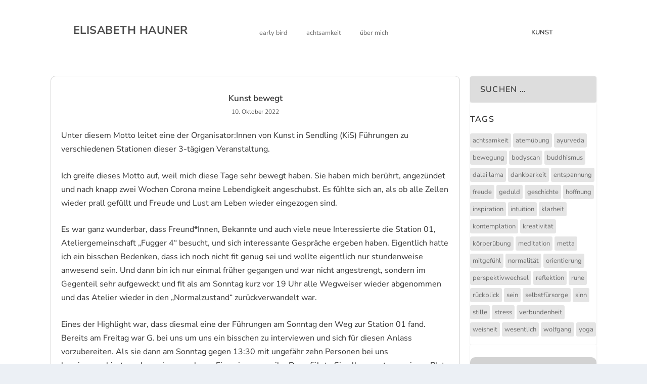

--- FILE ---
content_type: text/css
request_url: https://www.elisabeth-hauner.de/wp-content/themes/extra-child/style.css?ver=4.27.5
body_size: 3797
content:
/*
 Theme Name:     Extra Child-Theme
 Theme URI:      http://www.elegantthemes.com
 Description:    Extra Child-Theme
 Author:         Divi.world
 Author URI:     https://divi.world
 Template:       Extra 
 Version:        1.0.0
*/
 
/* =Ab hier kannst du deine CSS-Anpassungen eintragen
------------------------------------------------------- */


/* blog two Column */
@media only screen and ( min-width: 280px ) {
.tr_two_col .et_pb_column .et_pb_salvattore_content[data-columns]::before { content: '2 .column.size-1of2' !important;
}
.tr_two_col .et_pb_column .column.size-1of2 {
width:49% !important;
margin-right:1%;
}}
@media only screen and ( max-width: 680px ) {
.tr_two_col .et_pb_column .et_pb_salvattore_content[data-columns]::before { content: '2 .column.size-1of2' !important;
	padding:10px;
}
.tr_two_col .et_pb_column .column.size-1of2 {
width:100% !important;
margin-right:0%;
}
}
/* blog two Column - ENDE */
/* ------------------------------------------------------------------------------------------------------------------------------*/



/*#####   Seitenleiste  anfang  ###############################################################################################*/

/* Seitenleiste standard hintergrund überschriften */
.et_pb_widget .widgettitle {
    background: #828282 !important;    
}
/* Seitenleiste suchfeld */
.et_pb_widget.widget_search .search-field {
    background: #dddddd;
    color: #404040;
    border: all;
    border-color: blueviolet !important;
}
/* Seitenleiste überschrift */
.et_pb_widget .widgettitle {
    /*background: #828282 !important; */
	  background: none !important;
		color: #333!important;
}

/* Seitenleiste unterpunkte */
.et_pb_bg_layout_light .et_pb_widget li a {
    color: rgba(0, 0, 0, 0.4)!important;
}
/* Seitenleiste Tags abstände größe */
.et_pb_widget.widget_tag_cloud .tagcloud {
    padding: 15px 0px;
    font-size: 10px !important;
}
/* Seitenleiste Tags Schriftgröße */
.et_pb_widget.widget_tag_cloud a {
    margin: 5px px 0 0;
    font-size: 13px !important;
    padding: 5px 5px 5px 5px;
    text-transform: lowercase;
    font-weight: normal;
	color: #6a6a6a;
}

/*#####   Seitenleiste  Ende  ###############################################################################################*/



    /***2 Column Styles***/
    /*This section changes the layout to 2 columns*/
    @media only screen and ( min-width: 981px) {
        /*Two columns*/
        .ds-blog-two-column.et_pb_column_4_4 .et_pb_blog_grid[data-columns]::before {
            content: '2 .column.size-1of2' !important;
        }
        .ds-blog-square-two.et_pb_blog_grid .column {
            width: 47.25% !important;
            margin-right: 5.5%;
        }
        /*This removes the right margin from the last post on each row*/
        .ds-blog-square-two.et_pb_blog_grid .column:nth-child(even) {
            margin-right: 0;
        }
    }
    /*This sets the spacing between post rows*/
    .ds-blog-two-column .et_pb_post {
        margin-bottom: 12%;
    }
    /*This section sets the height of the images on different screen sizes to keep it relatively square. If you are not using object-fit because it isn't supported in IE and Edge then you should remove this entire section or the images will be distorted*/
    .ds-blog-two-column .ds-blog-square a img {
        height: 70vh !important; /*Adjust this value if you want the images taller or shorter*/
    }
    @media only screen and (max-width: 1440px) {
        .ds-blog-two-column .ds-blog-square a img {
            height: 60vh !important; /*Adjust this value if you want the images taller or shorter*/
        }
    }
    @media only screen and (max-width: 1280px) {
        .ds-blog-two-column .ds-blog-square a img {
            height: 50vh !important; /*Adjust this value if you want the images taller or shorter*/
        }
    }
    @media only screen and (max-width: 768px) {
        .ds-blog-two-column .ds-blog-square a img {
            height: 28vh !important; /*Adjust this value if you want the images taller or shorter*/
        }
    }
    @media only screen and (max-width: 480px) {
        .ds-blog-two-column .ds-blog-square a img {
            height: 42vh !important; /*Adjust this value if you want the images taller or shorter*/
        }
    }

/* blog eintrag Vertikal zentrieren*/
.dyw-vertical-align-center {  
  display: flex;  
  flex-direction: column;  
  justify-content: center; 
}
/* blog Vertikal unten ausrichten */
.dyw-vertical-align-bottom {  
  display: flex;  
  flex-direction: column;  
  justify-content: flex-end; 
}

/* ##############################################################################################################################*/
/*###     display posts   anfang  ###############################################################################################*/
/*https://displayposts.com/2019/01/04/post-grid-styling/*/
/* Grid style */
/* ##############################################################################################################################*/

.display-posts-listing.grid {
	display:  none;
	grid-gap: 16px;
}

.display-posts-listing.grid .title {
	display:  block;
	font-size:500px;
}

.display-posts-listing.grid img { 
	display: block; 
	max-width: 100%; 
	height: auto; 
}

@media (min-width: 600px) {
	.display-posts-listing.grid {
/*		grid-template-columns: repeat( 2, 1fr );  */
}
}

@media (min-width: 1024px) {
	.display-posts-listing.grid {
/*		grid-template-columns: repeat( 3, 1fr ); */
	}
}

/*###     display posts   ende  ###*/
/* ------------------------------------------------------------------------------------------------------------------------------*/


/* ##############################################################################################################################*/
/* Author: Scott Bolinger
 * Author URI: http://apppresser.com
 * 
 * Styling for Display Posts Shortcode plugin for use with the AppTheme. Add this code to a child theme style.css file.
 * Plugin information: http://www.billerickson.net/shortcode-to-display-posts/
 * https://gist.github.com/scottopolis/07c555b9dd0581497f0b
 */
/* ##############################################################################################################################*/

ul.display-posts-listing {
	list-style-type: none;
	padding: 0;
	
}

li.listing-item {
	clear: both;
	margin: 2px 0;
	overflow: hidden;
	list-style: none;
	padding: 10px;
	border: 0px solid #d2d2d2;
	border-radius: 10px 10px 10px 10px;
	background-color:#fff;
}

li.listing-item a.image {
	float: left;
	margin-right: 15px;	
}

li.listing-item a.title {
	font-weight: bold;	
}

li.listing-item span.excerpt-dash {
	display: none;
}

li.listing-item span.excerpt {
	clear: right;
	display: none;
	margin-top: 10px;
}
h4.display-posts-date {
	text-align: center;
	padding: 20px;	
}
/* Jahreszahl mittig */
.et_pb_toggle h5.et_pb_toggle_title, .et_pb_toggle .et_pb_toggle_title {
    cursor: pointer;
    position: relative;
    padding: 0 0 0 0 !important;
	font-size: 2em;
}

/* ------------------------------------------------------------------------------------------------------------------------------*/


/* 1024*/
@media (max-width: 400) {
 #et_mobile_nav_menu {
 display: block !important;
 }
 
#top-menu {
 display: none !important;
 }
 }


/* CHANGE MOBILE NAV BREAKPOINT    */
@media only screen and ( max-width: 680px ) { /* Change this number to modify breakpoint width */
    #top-menu-nav, #top-menu {display: none;}
    #et_top_search {display: none;}
    #et_mobile_nav_menu {display: block;}
}



/* ##############################################################################################################################*/
/* Menu Effect 1 - Pipes --> (min-width: 981px) {  */
/* ##############################################################################################################################*/
    @media screen and (min-width: 381px) {
    .ds-my-menu-1 a::before,
    .ds-my-menu-1 a::after {
      display: inline-block;
      opacity: 0;
      -webkit-transition: -webkit-transform 0.3s, opacity 0.2s;
      -moz-transition: -moz-transform 0.3s, opacity 0.2s;
      transition: transform 0.3s, opacity 0.2s;
    }
    .ds-my-menu-1 a::before {
      margin-right: 5px; /*you may want to adjust this*/
      content: '|'; /*you can change the pipe to something else if you wish*/
      -webkit-transform: translateX(20px);
      -moz-transform: translateX(20px);
      transform: translateX(20px);
    }
    .ds-my-menu-1 a::after {
      margin-left: 5px; /*you may want to adjust this*/
      content: '|'; /*you can change the pipe to something else if you wish*/
      -webkit-transform: translateX(-20px);
      -moz-transform: translateX(-20px);
      transform: translateX(-20px);
    }
    .ds-my-menu-1 a:hover::before,
    .ds-my-menu-1 a:hover::after,
    .ds-my-menu-1 a:focus::before,
    .ds-my-menu-1 a:focus::after {
      opacity: 1;
      -webkit-transform: translateX(0px);
      -moz-transform: translateX(0px);
      transform: translateX(0px);
    }
    }
/* Menu Effect 1 - Pipes  ENDE */
/* ------------------------------------------------------------------------------------------------------------------------------*/




/* ##############################################################################################################################*/
/*----- Effect 6 - IMAGE Shutter Vertical -----*/
/* ##############################################################################################################################*/

.ds-hover6-wrapper {
      position: relative;
      color: rgba(0,0,0,0);
      width: 100%
    }

    .ds-hover6 h2 { 
       position: absolute; 
       z-index: 1;
       bottom: 5px; 
       left: 0px; 
       width: 100%;
       font-size: 18px !important;
       text-align: center;
       text-transform: lowercase;
       font-size: 25px;
       color: #fff;
       background-color: #FFFFFF69;
       padding: 5px;
       -webkit-opacity: 0.75;
       -moz-opacity: 0.75;
       opacity: 0.75;
    }

	.ds-hover6 p {
      color: #000;
    }
    .ds-hover6-wrapper:hover .ds-hover6 h2 { 
       -webkit-opacity: 0;
       -moz-opacity: 0;
       opacity: 0;
       -webkit-transition: all 0.5s ease;
       -moz-transition: all 0.5s ease;
       transition: all 0.5s ease;
    }
    figure.ds-hover6 { 
      margin: 0;
      padding: 0;
      display: inline-block;
      line-height: 0;
      position: relative;
      overflow: hidden; 
    }
    figure.ds-hover6 img{
      display: block;
    }
    figure.ds-hover6 figcaption a{
      text-decoration: none;
    }
    figure.ds-hover6::before, figure.ds-hover6::after{
      content: '';
      width: 100%;
      height: 100%;
      display: block;
      background: white;
      position: absolute;
      opacity: 0.3;
      top: 0;
      /*left 0; */
      -moz-transform: translate3d(0, -100%, 0);
      -webkit-transform: translate3d(0, -100%, 0);
      transform: translate3d(0, -100%, 0);
      -moz-transition: all 0.5s;
      -webkit-transition: all 0.5s;
      transition: all 0.5s;
    }
    figure.ds-hover6 figcaption{
      position: absolute;
      display: block;
      line-height: 1.7em;
      -webkit-box-sizing: border-box;
      -moz-box-sizing: border-box;
      box-sizing: border-box;
      text-align: center;
	/*-----background image text overlay-----dededee0  #9a0c0ce0  */
      background: #dededee0;
      padding: 10px;
      z-index: 100;
      width: 100%;
      max-height: 100%;
      overflow: hidden;
      top: 50%;
      left: 0;
      -moz-transform: translate3d(-100%, -50%, 0);
      -webkit-transform: translate3d(-100%, -50%, 0);
      transform: translate3d(-100%, -50%, 0);
      opacity: 0;
      -moz-transition: all 0.5s;
      -webkit-transition: all 0.5s;
      transition: all 0.5s;
    }
    figure.ds-hover6::after{
      -moz-transform: translate3d(0, 100%, 0); 
      -webkit-transform: translate3d(0, 100%, 0);
      transform: translate3d(0, 100%, 0);
    }
    figure.ds-hover6:hover::before{
      -moz-transform: translate3d(0, -50%, 0);
      -webkit-transform: translate3d(0, -50%, 0);
      transform: translate3d(0, -50%, 0);
    }
    figure.ds-hover6:hover::after{
      -moz-transform: translate3d(0, 50%, 0);
      -webkit-transform: translate3d(0, 50%, 0);
      transform: translate3d(0, 50%, 0);
    }
    figure.ds-hover6:hover figcaption{
      opacity: 1;
      -moz-transform: translate3d(0, -50%, 0);
      -webkit-transform: translate3d(0, -50%, 0);
      transform: translate3d(0, -50%, 0);
      -moz-transition: all 0.5s;
      -webkit-transition: all 0.5s;
      transition: all 0.5s;
      -moz-transition-delay: 0.5s;
      -webkit-transition-delay: 0.5s;
      transition-delay: 0.5s;
    }


/*----- Effect 6 - IMAGE Shutter Vertical  ENDE -----*/
/* ------------------------------------------------------------------------------------------------------------------------------*/




/* ##############################################################################################################################*/
/*-----WhatsApp button clickable für iphone----- */
.chip {
    cursor: pointer;
}
/*-----WhatsApp button clickable für iphone ----- ENDE */
/* ------------------------------------------------------------------------------------------------------------------------------*/


/* ##############################################################################################################################*/


#mailpoet_form_1 {
    background-color: #d2d2d2;
    border-radius: 10px !important;
    text-align: left !important;	
}

.mailpoet_checkbox_label{
   
	padding: 5% 0 0 0 !important;
}
.widgettitle {
    padding: 10% 0 0 0 !important;
}
/* ------------------------------------------------------------------------------------------------------------------------------*/



/* ##############################################################################################################################*/
/* read more fade out  */
/* .post-content_ff  --> nur bei weitere Posts )
/* ##############################################################################################################################*/

 
.post-content_ff .post-content:after {
    background: -moz-linear-gradient(top, rgba(255,255,255,0) 0%, rgba(255,255,255,1) 92%, rgba(255,255,255,1) 100%);
    background: -webkit-linear-gradient(top, rgba(255,255,255,0) 0%,rgba(255,255,255,1) 92%,rgba(255,255,255,1) 100%);
    background: linear-gradient(to bottom, rgba(255,255,255,0) 0%,rgba(255,255,255,1) 92%,rgba(255,255,255,1) 100%);
    filter: progid:DXImageTransform.Microsoft.gradient( startColorstr='#00ffffff', endColorstr='#ffffff',GradientType=0 );
    content: '';
    display: block;
    height: 120px;
    position: relative;
    top: -120px;
    left: 0px; 
	
}

.et_pb_blog_grid .post-content:after  {
	margin-bottom: -80px;
}
  
.et_pb_posts a.more-link, .et_pb_blog_grid a.more-link  {
	margin-bottom: -30px;
    margin-top: 25px;
    position: inherit;
	text-align: center !important;
    text-transform: lowercase;
    font-size: 1.2em;
    color: #4f4f4f;
    letter-spacing: 0px;
    -webkit-transition: all 0.2s ease-in-out;
    -moz-transition: all 0.2s ease-in-out;
    -ms-transition: all 0.2s ease-in-out;
    -o-transition: all 0.2s ease-in-out;
    transition: all 0.2s ease-in-out;
    display:block;
	
	border: 1px solid #D8D8D8;
    border-top-color: rgb(216, 216, 216);
    border-right-color: rgb(216, 216, 216);
    border-bottom-color: rgb(216, 216, 216);
    border-left-color: rgb(216, 216, 216);
	border-radius: 10px 10px 10px 10px;
	border-color: #aaaaaa;
	width: 150px;
	margin-left: 35%;
	
	
	
}
 
.et_pb_posts a.more-link:hover, .et_pb_blog_grid a.more-link:hover  {
	color: #000;
}
/* -----------------------------------------------------------------------------------------------------------------------*/



.et_pb_blog_0 .et_pb_post .entry-featured-image-url img, .et_pb_blog_1 .et_pb_post .et_pb_slides, .et_pb_blog_1 .et_pb_post .et_pb_video_overlay {
    border-radius: 10px 10px 10px 10px;
    overflow: hidden;
    width: 70%;
 }

/* aus Customizer */


/* buttons rechts */
@media (min-width: 451px){
  #float {
    position: fixed;
    top: 200px;
    right: 0px;
    z-index: 99998;
  }
}

@media (min-width: 451px){
  #float1 {
    position: fixed;
    top: 245px;
    right: 0px;
    z-index: 99997;
  }
}
@media (min-width: 451px){
  #float2 {
    position: fixed;
    top: 290px;
    right: 0px;
    z-index: 99996;
  }
}
@media (min-width: 451px){
  #float3{
    position: fixed;
    top: 335px;
    right: 0px;
    z-index: 99995;
  }
}




.et_pb_menu .et_pb_menu__menu, .et_pb_fullwidth_menu .et_pb_menu__menu {
    display: flex;
}
/*mobile menu komplett ausblenden*/
.et_pb_menu .et_mobile_nav_menu, .et_pb_fullwidth_menu .et_mobile_nav_menu {
    display: none;    
}


/*onepagemenu format button */
.et_pb_fullwidth_menu--without-logo .et_pb_menu__menu > nav > ul > li > a {
    padding-bottom: 29px;
    white-space: nowrap;
    background-color: #c7c7c7;    
		padding: 10px 15px 10px 15px;
		border-radius: 10px;
	
}
.et_pb_fullwidth_menu .et-menu > li {
    padding-left: 0;
    padding-right: 8px;
}
/* 2.menue rechtsbündig*/
.et_pb_menu--style-inline_centered_logo .et_pb_menu__wrap, .et_pb_fullwidth_menu--style-inline_centered_logo .et_pb_menu__wrap {
   justify-content: flex-end !important;
}
/* login download */
.ppw-ppf-input-container {
    background-color: #ffffff!important;
    padding: 200px!important;
    border-radius: 10px!important;
}

/* menüschriftgröße smarthphone */
.et_pb_menu_0_tb_header.et_pb_menu ul li a {
    font-size: 4vw;
}

/* contact form7  */


div.wpcf7 {
    background-color: #d3d3d3;
    border: 2px solid #2590c5;
        border-top-color: rgb(37, 144, 197);
        border-top-style: solid;
        border-top-width: 2px;
        border-right-color: rgb(37, 144, 197);
        border-right-style: solid;
        border-right-width: 2px;
        border-bottom-color: rgb(37, 144, 197);
        border-bottom-style: solid;
        border-bottom-width: 2px;
        border-left-color: rgb(37, 144, 197);
        border-left-style: solid;
        border-left-width: 2px;
        border-image-outset: 0;
        border-image-repeat: stretch;
        border-image-slice: 100%;
        border-image-source: none;
        border-image-width: 1;
    border-radius: 5px;
    padding: 20px;
    color: #ffffff;
    font-size: 15px;
}



div.wpcf7 {
background-color: #fff ;
border: 2px solid #fff ;
border-radius: 5px;
padding:20px;
color:#505050;
font-size:15px;
	
}

.et_pb_contact_form_0 .input::placeholder {
    color: #808080;
    background-color: #d2d2d2 !important;
}

.wpcf7 div.wpcf7-response-output {
background-color:#efefef!important;
color:#b8b8b8!important;
font-size:18px!important;
border:2px solid #b8b8b8!important;
}

.wpcf7 form.sent .wpcf7-response-output {
    border-color: #b8b8b8;
}

--- FILE ---
content_type: text/css
request_url: https://www.elisabeth-hauner.de/wp-content/et-cache/global/et-extra-customizer-global.min.css?ver=1766909401
body_size: 945
content:
#main-content .container,.boxed_layout #page-container,.boxed_layout,.boxed_layout.et_fixed_nav .et-fixed-header #main-header{max-width:1920px}.widget_et_recent_tweets .widget_list a,.widget_et_recent_tweets .et-extra-icon,.widget_et_recent_tweets .widget-footer .et-extra-social-icon,.widget_et_recent_tweets .widget-footer .et-extra-social-icon::before,.project-details .project-details-title,.et_filterable_portfolio .filterable_portfolio_filter a.current,.et_extra_layout .et_pb_extra_column_main .et_pb_column .module-head h1,.et_pb_extra_column .module-head h1,#portfolio_filter a.current,.woocommerce div.product div.summary .product_meta a,.woocommerce-page div.product div.summary .product_meta a,.et_pb_widget.woocommerce .product_list_widget li .amount,.et_pb_widget li a:hover,.et_pb_widget.woocommerce .product_list_widget li a:hover,.et_pb_widget.widget_et_recent_videos .widget_list .title:hover,.et_pb_widget.widget_et_recent_videos .widget_list .title.active,.woocommerce .woocommerce-info:before{color:#505050}.single .score-bar,.widget_et_recent_reviews .review-breakdowns .score-bar,.et_pb_extra_module .posts-list article .post-thumbnail,.et_extra_other_module .posts-list article .post-thumbnail,.et_pb_widget .widget_list_portrait,.et_pb_widget .widget_list_thumbnail,.quote-format,.link-format,.audio-format .audio-wrapper,.paginated .pagination li.active,.score-bar,.review-summary-score-box,.post-footer .rating-stars #rating-stars img.star-on,.post-footer .rating-stars #rated-stars img.star-on,.author-box-module .author-box-avatar,.timeline-menu li.active a:before,.woocommerce div.product form.cart .button,.woocommerce div.product form.cart .button.disabled,.woocommerce div.product form.cart .button.disabled:hover,.woocommerce-page div.product form.cart .button,.woocommerce-page div.product form.cart .button.disabled,.woocommerce-page div.product form.cart .button.disabled:hover,.woocommerce div.product form.cart .read-more-button,.woocommerce-page div.product form.cart .read-more-button,.woocommerce div.product form.cart .post-nav .nav-links .button,.woocommerce-page div.product form.cart .post-nav .nav-links .button,.woocommerce .woocommerce-message,.woocommerce-page .woocommerce-message{background-color:#505050}#et-menu>li>ul,#et-menu li>ul,#et-menu>li>ul>li>ul,.et-top-search-primary-menu-item .et-top-search,.et_pb_module,.module,.page article,.authors-page .page,#timeline-sticky-header,.et_extra_other_module,.woocommerce .woocommerce-info{border-color:#505050}h1,h2,h3,h4,h5,h6,h1 a,h2 a,h3 a,h4 a,h5 a,h6 a{font-size:20px}body{font-size:16px}h1,h2,h3,h4,h5,h6,h1 a,h2 a,h3 a,h4 a,h5 a,h6 a{font-family:'Nunito Sans',Helvetica,Arial,Lucida,sans-serif}body{font-family:'Nunito Sans',Helvetica,Arial,Lucida,sans-serif}body{color:rgba(0,0,0,0.8)}h1,h2,h3,h4,h5,h6,h1 a,h2 a,h3 a,h4 a,h5 a,h6 a{color:rgba(0,0,0,0.7)}#page-container{background-color:#ffffff}#et-menu li{font-family:'Nunito Sans',Helvetica,Arial,Lucida,sans-serif}#et-menu>li a,#et-menu>li.menu-item-has-children>a:after,#et-menu>li.mega-menu-featured>a:after,#et-extra-mobile-menu>li.mega-menu-featured>a:after{color:#808080}#main-header{background-color:#ffffff}#et-menu>li>ul,#et-menu li>ul,#et-menu>li>ul>li>ul,#et-mobile-navigation nav,.et-top-search-primary-menu-item .et-top-search{background-color:#ffffff}#top-header{background-color:#ffffff}#et-secondary-nav #et-secondary-menu{background-color:#ffffff}.et-fixed-header #et-menu li a{font-size:12px}.et-fixed-header #et-menu>li a,.et-fixed-header #et-menu>li.menu-item-has-children>a:after,.et-fixed-header #et-menu>li.mega-menu-featured>a:after,.et-fixed-header #et-extra-mobile-menu>li.mega-menu-featured>a:after{color:#808080}.et-fixed-header #main-header{background-color:#a5a5a5}#footer-bottom{background-color:rgba(178,178,178,0.86)}#footer-nav a{font-size:16px}@media only screen and (min-width:768px){#main-header .logo{height:18.9px;margin:35.55px 0}.header.centered #et-navigation>ul>li>a{padding-bottom:37px}}@media only screen and (min-width:768px){.header.centered #et-navigation>ul>li>a{padding-top:37px}.header.centered #et-navigation>ul>li>a:before{top:47px}}@media only screen and (min-width:768px){.et-fixed-header #main-header .logo{height:16.2px;margin:72.9px 0}.et-fixed-header .header.centered #et-navigation>ul>li>a{padding-bottom:75px}}@media only screen and (min-width:768px){.et-fixed-header .header.centered #et-navigation>ul>li>a{padding-top:75px}.et-fixed-header .header.centered #et-navigation>ul>li>a:before{top:85px}}@media only screen and (max-width:1025px){#et-mobile-navigation .show-menu-button{margin:20px 0}}.btn-inline .et_pb_button_module_wrapper{display:inline-block;padding-bottom:20px;margin:0 10px;float:right}.wpfd-container .with_foldertree{flex-basis:80%;max-width:80%;margin:0}.wpfd-container .wpfd-foldertree{position:relative;flex-basis:20%!important;overflow:auto;-webkit-overflow-scrolling:touch;margin:0;border-right:1px solid #cccccc!important}.et_pb_text_align_center{text-align:left}

--- FILE ---
content_type: text/css
request_url: https://www.elisabeth-hauner.de/wp-content/et-cache/10863/et-core-unified-tb-5608-tb-4659-tb-3944-deferred-10863.min.css?ver=1767011036
body_size: 302
content:
.et_pb_section_0_tb_header{padding-top:2vw;padding-bottom:1vw;width:100%;z-index:99999;position:relative;position:fixed;top:0}.et_pb_section_0_tb_header.et_pb_section{background-color:#FFFFFF!important}.et_pb_row_0_tb_header{border-style:groove;border-color:#e2e2e2;max-width:100%;align-items:center}.et_pb_row_0_tb_header.et_pb_row{padding-top:0px!important;padding-bottom:0px!important;margin-top:20px!important;margin-bottom:20px!important;padding-top:0px;padding-bottom:0px}.et_pb_text_0_tb_header.et_pb_text{color:#303030!important}.et_pb_text_0_tb_header{font-family:'Nunito Sans',Helvetica,Arial,Lucida,sans-serif;margin-right:-50px!important;margin-left:50px!important}.et_pb_text_0_tb_header h1{font-family:'Nunito Sans',Helvetica,Arial,Lucida,sans-serif;font-size:22px}.et_pb_menu_0_tb_header.et_pb_menu ul li a{font-family:'Nunito Sans',Helvetica,Arial,Lucida,sans-serif;font-size:1vw;color:rgba(0,0,0,0.6)!important}.et_pb_menu_0_tb_header.et_pb_menu{text-transform:lowercase;pointer-events:auto}.et_pb_menu_0_tb_header.et_pb_menu ul li.current-menu-item a{color:#282828!important}.et_pb_menu_0_tb_header.et_pb_menu .nav li ul{background-color:#FFFFFF!important;border-color:rgba(0,0,0,0.6)}.et_pb_menu_0_tb_header.et_pb_menu .et_mobile_menu{border-color:rgba(0,0,0,0.6)}.et_pb_menu_0_tb_header.et_pb_menu .et_mobile_menu,.et_pb_menu_0_tb_header.et_pb_menu .et_mobile_menu ul{background-color:#ffffff!important}.et_pb_menu_0_tb_header .et_pb_menu_inner_container>.et_pb_menu__logo-wrap,.et_pb_menu_0_tb_header .et_pb_menu__logo-slot{width:auto;max-width:100%}.et_pb_menu_0_tb_header .et_pb_menu_inner_container>.et_pb_menu__logo-wrap .et_pb_menu__logo img,.et_pb_menu_0_tb_header .et_pb_menu__logo-slot .et_pb_menu__logo-wrap img{height:auto;max-height:none}.et_pb_menu_0_tb_header .mobile_nav .mobile_menu_bar:before,.et_pb_menu_0_tb_header .et_pb_menu__icon.et_pb_menu__search-button,.et_pb_menu_0_tb_header .et_pb_menu__icon.et_pb_menu__close-search-button,.et_pb_menu_0_tb_header .et_pb_menu__icon.et_pb_menu__cart-button{color:#505050}.et_pb_text_1_tb_header{font-weight:600;text-transform:uppercase;font-size:1vw;pointer-events:auto}@media only screen and (max-width:980px){.et_pb_text_0_tb_header h1{text-align:center}.et_pb_text_0_tb_header{margin-right:0px!important;margin-left:0px!important}.et_pb_menu_0_tb_header.et_pb_menu ul li a{font-size:2vw}.et_pb_text_1_tb_header{font-size:2vw;padding-top:10px!important}}@media only screen and (max-width:767px){.et_pb_menu_0_tb_header.et_pb_menu ul li a{font-size:4vw}.et_pb_text_1_tb_header{font-size:4vw;padding-top:10px!important}}